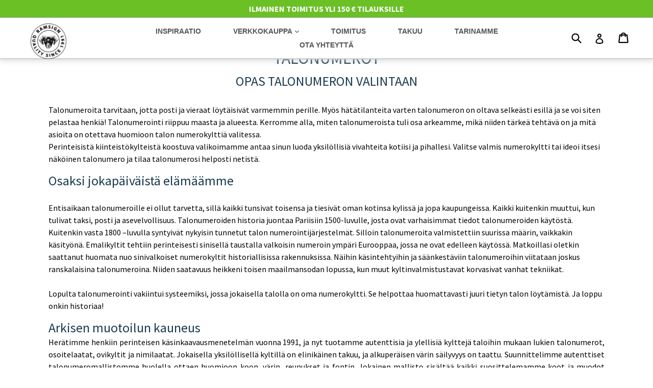

--- FILE ---
content_type: text/html; charset=utf-8
request_url: https://ramsign.fi/pages/talonumerot
body_size: 17380
content:
<!doctype html>
<!--[if IE 9]> <html class="ie9 no-js" lang="fi"> <![endif]-->
<!--[if (gt IE 9)|!(IE)]><!--> <html class="no-js" lang="fi"> <!--<![endif]-->
<head>
<!-- Global site tag (gtag.js) - Google Analytics -->
<script async src="https://www.googletagmanager.com/gtag/js?id=G-4H27ZQ2DV3"></script>
<script>
  window.dataLayer = window.dataLayer || [];
  function gtag(){dataLayer.push(arguments);}
  gtag('js', new Date());

  gtag('config', 'G-4H27ZQ2DV3');
</script> 
  
    
<meta name="ahrefs-site-verification" content="5ff675861e27d9cf94f534cd8ff7be29113a6feacf28830e69be1b7a97736bd4">
  
<link rel="alternate" hreflang="en-US" href="https://ramsign.com/pages/talonumerot" />
<link rel="alternate" hreflang="en-GB" href="https://ramsign.co.uk/pages/talonumerot" />
<link rel="alternate" hreflang="da" href="https://ramsign.dk/pages/talonumerot" />
<link rel="alternate" hreflang="de" href="https://ramsign.de/pages/talonumerot" />
<link rel="alternate" hreflang="nb" href="https://ramsign.no/pages/talonumerot" />
<link rel="alternate" hreflang="sv" href="https://ramsign.se/pages/talonumerot" />
<link rel="alternate" hreflang="nl" href="https://ramsign.nl/pages/talonumerot" />
<link rel="alternate" hreflang="fi" href="https://ramsign.fi/pages/talonumerot" />
<link rel="alternate" hreflang="es" href="https://ramsign.es/pages/talonumerot" />
<link rel="alternate" hreflang="fr" href="https://ramsign.fr/pages/talonumerot" />
  
<meta name="google-site-verification" content="-eKXCkyWBLAJpUQy0EifC65ZpeDUQUB9qL5T-tzsjCI" />
  
  <meta http-equiv="X-UA-Compatible" content="IE=edge,chrome=1">
  <meta name="viewport" content="width=device-width,initial-scale=1">
  <meta name="theme-color" content="#203c70">
 
 
  
    <link rel="shortcut icon" href="//ramsign.fi/cdn/shop/files/Favicon_32x32.png?v=1614305413" type="image/png">
  

  
  <title>
    Talonumerot netistä | Ramsign
    
    
    
      &ndash; RAMSIGN.FI
    
  </title>

  
    <meta name="description" content="Yksilölliset talonumerot valmiina tai räätälöitynä tarpeisiisi netistä. Tutustu laajaan mallistoon ja valitse omasi!">
  

  <!-- /snippets/social-meta-tags.liquid -->
<meta property="og:site_name" content="RAMSIGN.FI">
<meta property="og:url" content="https://ramsign.fi/pages/talonumerot">
<meta property="og:title" content="Talonumerot netistä | Ramsign">
<meta property="og:type" content="website">
<meta property="og:description" content="Yksilölliset talonumerot valmiina tai räätälöitynä tarpeisiisi netistä. Tutustu laajaan mallistoon ja valitse omasi!">


<meta name="twitter:site" content="@">
<meta name="twitter:card" content="summary_large_image">
<meta name="twitter:title" content="Talonumerot netistä | Ramsign">
<meta name="twitter:description" content="Yksilölliset talonumerot valmiina tai räätälöitynä tarpeisiisi netistä. Tutustu laajaan mallistoon ja valitse omasi!">


  

  <link href="//ramsign.fi/cdn/shop/t/7/assets/theme.scss.css?v=180153510078988281971668379935" rel="stylesheet" type="text/css" media="all" />
  
  

  <link href="//fonts.googleapis.com/css?family=Source+Sans+Pro:400,700" rel="stylesheet" type="text/css" media="all" />


  

    <link href="//fonts.googleapis.com/css?family=Source+Sans+Pro:400" rel="stylesheet" type="text/css" media="all" />
  


  
  <script>
    var theme = {
      strings: {
        addToCart: "Lisää ostoskoriin",
        soldOut: "Loppuunmyyty \/ Ei varastossa",
        unavailable: "Ei saatavilla",
        showMore: "Näytä lisää",
        showLess: "Näytä vähemmän"
      },
      moneyFormat: "{{amount_with_comma_separator}}€"
    }

    document.documentElement.className = document.documentElement.className.replace('no-js', 'js');
  </script>

  <!--[if (lte IE 9) ]><script src="//ramsign.fi/cdn/shop/t/7/assets/match-media.min.js?v=22265819453975888031579081400" type="text/javascript"></script><![endif]-->

  

  <!--[if (gt IE 9)|!(IE)]><!--><script src="//ramsign.fi/cdn/shop/t/7/assets/vendor.js?v=136118274122071307521579081410"333333
  <!--[if lte IE 9]><script src="//ramsign.fi/cdn/shop/t/7/assets/vendor.js?v=136118274122071307521579081410"></script><![endif]-->

  <!--[if (gt IE 9)|!(IE)]><!--><script src="//ramsign.fi/cdn/shop/t/7/assets/theme.js?v=12738333490837905841679654648" defer="defer"></script><!--<![endif]-->
  <!--[if lte IE 9]><script src="//ramsign.fi/cdn/shop/t/7/assets/theme.js?v=12738333490837905841679654648"></script><![endif]-->

  <script>window.performance && window.performance.mark && window.performance.mark('shopify.content_for_header.start');</script><meta id="shopify-digital-wallet" name="shopify-digital-wallet" content="/18733037/digital_wallets/dialog">
<meta name="shopify-checkout-api-token" content="3699b3b08d471c8f29f3eab79eec3edd">
<meta id="in-context-paypal-metadata" data-shop-id="18733037" data-venmo-supported="false" data-environment="production" data-locale="en_US" data-paypal-v4="true" data-currency="EUR">
<script async="async" src="/checkouts/internal/preloads.js?locale=fi-FI"></script>
<script id="shopify-features" type="application/json">{"accessToken":"3699b3b08d471c8f29f3eab79eec3edd","betas":["rich-media-storefront-analytics"],"domain":"ramsign.fi","predictiveSearch":true,"shopId":18733037,"locale":"fi"}</script>
<script>var Shopify = Shopify || {};
Shopify.shop = "ramsign-fi.myshopify.com";
Shopify.locale = "fi";
Shopify.currency = {"active":"EUR","rate":"1.0"};
Shopify.country = "FI";
Shopify.theme = {"name":"After Xmas 2022 deadlines","id":80620290151,"schema_name":"Debut","schema_version":"1.0.0","theme_store_id":null,"role":"main"};
Shopify.theme.handle = "null";
Shopify.theme.style = {"id":null,"handle":null};
Shopify.cdnHost = "ramsign.fi/cdn";
Shopify.routes = Shopify.routes || {};
Shopify.routes.root = "/";</script>
<script type="module">!function(o){(o.Shopify=o.Shopify||{}).modules=!0}(window);</script>
<script>!function(o){function n(){var o=[];function n(){o.push(Array.prototype.slice.apply(arguments))}return n.q=o,n}var t=o.Shopify=o.Shopify||{};t.loadFeatures=n(),t.autoloadFeatures=n()}(window);</script>
<script id="shop-js-analytics" type="application/json">{"pageType":"page"}</script>
<script defer="defer" async type="module" src="//ramsign.fi/cdn/shopifycloud/shop-js/modules/v2/client.init-shop-cart-sync_B_tZ_GI0.fi.esm.js"></script>
<script defer="defer" async type="module" src="//ramsign.fi/cdn/shopifycloud/shop-js/modules/v2/chunk.common_C1rTb_BF.esm.js"></script>
<script type="module">
  await import("//ramsign.fi/cdn/shopifycloud/shop-js/modules/v2/client.init-shop-cart-sync_B_tZ_GI0.fi.esm.js");
await import("//ramsign.fi/cdn/shopifycloud/shop-js/modules/v2/chunk.common_C1rTb_BF.esm.js");

  window.Shopify.SignInWithShop?.initShopCartSync?.({"fedCMEnabled":true,"windoidEnabled":true});

</script>
<script id="__st">var __st={"a":18733037,"offset":3600,"reqid":"49f0a7a2-573a-4cdc-8968-abd0611384f8-1768739437","pageurl":"ramsign.fi\/pages\/talonumerot","s":"pages-234096137","u":"f94213d68f30","p":"page","rtyp":"page","rid":234096137};</script>
<script>window.ShopifyPaypalV4VisibilityTracking = true;</script>
<script id="captcha-bootstrap">!function(){'use strict';const t='contact',e='account',n='new_comment',o=[[t,t],['blogs',n],['comments',n],[t,'customer']],c=[[e,'customer_login'],[e,'guest_login'],[e,'recover_customer_password'],[e,'create_customer']],r=t=>t.map((([t,e])=>`form[action*='/${t}']:not([data-nocaptcha='true']) input[name='form_type'][value='${e}']`)).join(','),a=t=>()=>t?[...document.querySelectorAll(t)].map((t=>t.form)):[];function s(){const t=[...o],e=r(t);return a(e)}const i='password',u='form_key',d=['recaptcha-v3-token','g-recaptcha-response','h-captcha-response',i],f=()=>{try{return window.sessionStorage}catch{return}},m='__shopify_v',_=t=>t.elements[u];function p(t,e,n=!1){try{const o=window.sessionStorage,c=JSON.parse(o.getItem(e)),{data:r}=function(t){const{data:e,action:n}=t;return t[m]||n?{data:e,action:n}:{data:t,action:n}}(c);for(const[e,n]of Object.entries(r))t.elements[e]&&(t.elements[e].value=n);n&&o.removeItem(e)}catch(o){console.error('form repopulation failed',{error:o})}}const l='form_type',E='cptcha';function T(t){t.dataset[E]=!0}const w=window,h=w.document,L='Shopify',v='ce_forms',y='captcha';let A=!1;((t,e)=>{const n=(g='f06e6c50-85a8-45c8-87d0-21a2b65856fe',I='https://cdn.shopify.com/shopifycloud/storefront-forms-hcaptcha/ce_storefront_forms_captcha_hcaptcha.v1.5.2.iife.js',D={infoText:'hCaptchan suojaama',privacyText:'Tietosuoja',termsText:'Ehdot'},(t,e,n)=>{const o=w[L][v],c=o.bindForm;if(c)return c(t,g,e,D).then(n);var r;o.q.push([[t,g,e,D],n]),r=I,A||(h.body.append(Object.assign(h.createElement('script'),{id:'captcha-provider',async:!0,src:r})),A=!0)});var g,I,D;w[L]=w[L]||{},w[L][v]=w[L][v]||{},w[L][v].q=[],w[L][y]=w[L][y]||{},w[L][y].protect=function(t,e){n(t,void 0,e),T(t)},Object.freeze(w[L][y]),function(t,e,n,w,h,L){const[v,y,A,g]=function(t,e,n){const i=e?o:[],u=t?c:[],d=[...i,...u],f=r(d),m=r(i),_=r(d.filter((([t,e])=>n.includes(e))));return[a(f),a(m),a(_),s()]}(w,h,L),I=t=>{const e=t.target;return e instanceof HTMLFormElement?e:e&&e.form},D=t=>v().includes(t);t.addEventListener('submit',(t=>{const e=I(t);if(!e)return;const n=D(e)&&!e.dataset.hcaptchaBound&&!e.dataset.recaptchaBound,o=_(e),c=g().includes(e)&&(!o||!o.value);(n||c)&&t.preventDefault(),c&&!n&&(function(t){try{if(!f())return;!function(t){const e=f();if(!e)return;const n=_(t);if(!n)return;const o=n.value;o&&e.removeItem(o)}(t);const e=Array.from(Array(32),(()=>Math.random().toString(36)[2])).join('');!function(t,e){_(t)||t.append(Object.assign(document.createElement('input'),{type:'hidden',name:u})),t.elements[u].value=e}(t,e),function(t,e){const n=f();if(!n)return;const o=[...t.querySelectorAll(`input[type='${i}']`)].map((({name:t})=>t)),c=[...d,...o],r={};for(const[a,s]of new FormData(t).entries())c.includes(a)||(r[a]=s);n.setItem(e,JSON.stringify({[m]:1,action:t.action,data:r}))}(t,e)}catch(e){console.error('failed to persist form',e)}}(e),e.submit())}));const S=(t,e)=>{t&&!t.dataset[E]&&(n(t,e.some((e=>e===t))),T(t))};for(const o of['focusin','change'])t.addEventListener(o,(t=>{const e=I(t);D(e)&&S(e,y())}));const B=e.get('form_key'),M=e.get(l),P=B&&M;t.addEventListener('DOMContentLoaded',(()=>{const t=y();if(P)for(const e of t)e.elements[l].value===M&&p(e,B);[...new Set([...A(),...v().filter((t=>'true'===t.dataset.shopifyCaptcha))])].forEach((e=>S(e,t)))}))}(h,new URLSearchParams(w.location.search),n,t,e,['guest_login'])})(!0,!0)}();</script>
<script integrity="sha256-4kQ18oKyAcykRKYeNunJcIwy7WH5gtpwJnB7kiuLZ1E=" data-source-attribution="shopify.loadfeatures" defer="defer" src="//ramsign.fi/cdn/shopifycloud/storefront/assets/storefront/load_feature-a0a9edcb.js" crossorigin="anonymous"></script>
<script data-source-attribution="shopify.dynamic_checkout.dynamic.init">var Shopify=Shopify||{};Shopify.PaymentButton=Shopify.PaymentButton||{isStorefrontPortableWallets:!0,init:function(){window.Shopify.PaymentButton.init=function(){};var t=document.createElement("script");t.src="https://ramsign.fi/cdn/shopifycloud/portable-wallets/latest/portable-wallets.fi.js",t.type="module",document.head.appendChild(t)}};
</script>
<script data-source-attribution="shopify.dynamic_checkout.buyer_consent">
  function portableWalletsHideBuyerConsent(e){var t=document.getElementById("shopify-buyer-consent"),n=document.getElementById("shopify-subscription-policy-button");t&&n&&(t.classList.add("hidden"),t.setAttribute("aria-hidden","true"),n.removeEventListener("click",e))}function portableWalletsShowBuyerConsent(e){var t=document.getElementById("shopify-buyer-consent"),n=document.getElementById("shopify-subscription-policy-button");t&&n&&(t.classList.remove("hidden"),t.removeAttribute("aria-hidden"),n.addEventListener("click",e))}window.Shopify?.PaymentButton&&(window.Shopify.PaymentButton.hideBuyerConsent=portableWalletsHideBuyerConsent,window.Shopify.PaymentButton.showBuyerConsent=portableWalletsShowBuyerConsent);
</script>
<script data-source-attribution="shopify.dynamic_checkout.cart.bootstrap">document.addEventListener("DOMContentLoaded",(function(){function t(){return document.querySelector("shopify-accelerated-checkout-cart, shopify-accelerated-checkout")}if(t())Shopify.PaymentButton.init();else{new MutationObserver((function(e,n){t()&&(Shopify.PaymentButton.init(),n.disconnect())})).observe(document.body,{childList:!0,subtree:!0})}}));
</script>
<link id="shopify-accelerated-checkout-styles" rel="stylesheet" media="screen" href="https://ramsign.fi/cdn/shopifycloud/portable-wallets/latest/accelerated-checkout-backwards-compat.css" crossorigin="anonymous">
<style id="shopify-accelerated-checkout-cart">
        #shopify-buyer-consent {
  margin-top: 1em;
  display: inline-block;
  width: 100%;
}

#shopify-buyer-consent.hidden {
  display: none;
}

#shopify-subscription-policy-button {
  background: none;
  border: none;
  padding: 0;
  text-decoration: underline;
  font-size: inherit;
  cursor: pointer;
}

#shopify-subscription-policy-button::before {
  box-shadow: none;
}

      </style>

<script>window.performance && window.performance.mark && window.performance.mark('shopify.content_for_header.end');</script>
  
   <!--Collection Hero Image-->
  
   
  
 

<link rel="canonical" href="https://ramsign.fi/pages/talonumerot">
<meta property="og:image" content="https://cdn.shopify.com/s/files/1/1873/3037/files/blacklogo500x500.jpg?v=1757192739" />
<meta property="og:image:secure_url" content="https://cdn.shopify.com/s/files/1/1873/3037/files/blacklogo500x500.jpg?v=1757192739" />
<meta property="og:image:width" content="500" />
<meta property="og:image:height" content="498" />
<link href="https://monorail-edge.shopifysvc.com" rel="dns-prefetch">
<script>(function(){if ("sendBeacon" in navigator && "performance" in window) {try {var session_token_from_headers = performance.getEntriesByType('navigation')[0].serverTiming.find(x => x.name == '_s').description;} catch {var session_token_from_headers = undefined;}var session_cookie_matches = document.cookie.match(/_shopify_s=([^;]*)/);var session_token_from_cookie = session_cookie_matches && session_cookie_matches.length === 2 ? session_cookie_matches[1] : "";var session_token = session_token_from_headers || session_token_from_cookie || "";function handle_abandonment_event(e) {var entries = performance.getEntries().filter(function(entry) {return /monorail-edge.shopifysvc.com/.test(entry.name);});if (!window.abandonment_tracked && entries.length === 0) {window.abandonment_tracked = true;var currentMs = Date.now();var navigation_start = performance.timing.navigationStart;var payload = {shop_id: 18733037,url: window.location.href,navigation_start,duration: currentMs - navigation_start,session_token,page_type: "page"};window.navigator.sendBeacon("https://monorail-edge.shopifysvc.com/v1/produce", JSON.stringify({schema_id: "online_store_buyer_site_abandonment/1.1",payload: payload,metadata: {event_created_at_ms: currentMs,event_sent_at_ms: currentMs}}));}}window.addEventListener('pagehide', handle_abandonment_event);}}());</script>
<script id="web-pixels-manager-setup">(function e(e,d,r,n,o){if(void 0===o&&(o={}),!Boolean(null===(a=null===(i=window.Shopify)||void 0===i?void 0:i.analytics)||void 0===a?void 0:a.replayQueue)){var i,a;window.Shopify=window.Shopify||{};var t=window.Shopify;t.analytics=t.analytics||{};var s=t.analytics;s.replayQueue=[],s.publish=function(e,d,r){return s.replayQueue.push([e,d,r]),!0};try{self.performance.mark("wpm:start")}catch(e){}var l=function(){var e={modern:/Edge?\/(1{2}[4-9]|1[2-9]\d|[2-9]\d{2}|\d{4,})\.\d+(\.\d+|)|Firefox\/(1{2}[4-9]|1[2-9]\d|[2-9]\d{2}|\d{4,})\.\d+(\.\d+|)|Chrom(ium|e)\/(9{2}|\d{3,})\.\d+(\.\d+|)|(Maci|X1{2}).+ Version\/(15\.\d+|(1[6-9]|[2-9]\d|\d{3,})\.\d+)([,.]\d+|)( \(\w+\)|)( Mobile\/\w+|) Safari\/|Chrome.+OPR\/(9{2}|\d{3,})\.\d+\.\d+|(CPU[ +]OS|iPhone[ +]OS|CPU[ +]iPhone|CPU IPhone OS|CPU iPad OS)[ +]+(15[._]\d+|(1[6-9]|[2-9]\d|\d{3,})[._]\d+)([._]\d+|)|Android:?[ /-](13[3-9]|1[4-9]\d|[2-9]\d{2}|\d{4,})(\.\d+|)(\.\d+|)|Android.+Firefox\/(13[5-9]|1[4-9]\d|[2-9]\d{2}|\d{4,})\.\d+(\.\d+|)|Android.+Chrom(ium|e)\/(13[3-9]|1[4-9]\d|[2-9]\d{2}|\d{4,})\.\d+(\.\d+|)|SamsungBrowser\/([2-9]\d|\d{3,})\.\d+/,legacy:/Edge?\/(1[6-9]|[2-9]\d|\d{3,})\.\d+(\.\d+|)|Firefox\/(5[4-9]|[6-9]\d|\d{3,})\.\d+(\.\d+|)|Chrom(ium|e)\/(5[1-9]|[6-9]\d|\d{3,})\.\d+(\.\d+|)([\d.]+$|.*Safari\/(?![\d.]+ Edge\/[\d.]+$))|(Maci|X1{2}).+ Version\/(10\.\d+|(1[1-9]|[2-9]\d|\d{3,})\.\d+)([,.]\d+|)( \(\w+\)|)( Mobile\/\w+|) Safari\/|Chrome.+OPR\/(3[89]|[4-9]\d|\d{3,})\.\d+\.\d+|(CPU[ +]OS|iPhone[ +]OS|CPU[ +]iPhone|CPU IPhone OS|CPU iPad OS)[ +]+(10[._]\d+|(1[1-9]|[2-9]\d|\d{3,})[._]\d+)([._]\d+|)|Android:?[ /-](13[3-9]|1[4-9]\d|[2-9]\d{2}|\d{4,})(\.\d+|)(\.\d+|)|Mobile Safari.+OPR\/([89]\d|\d{3,})\.\d+\.\d+|Android.+Firefox\/(13[5-9]|1[4-9]\d|[2-9]\d{2}|\d{4,})\.\d+(\.\d+|)|Android.+Chrom(ium|e)\/(13[3-9]|1[4-9]\d|[2-9]\d{2}|\d{4,})\.\d+(\.\d+|)|Android.+(UC? ?Browser|UCWEB|U3)[ /]?(15\.([5-9]|\d{2,})|(1[6-9]|[2-9]\d|\d{3,})\.\d+)\.\d+|SamsungBrowser\/(5\.\d+|([6-9]|\d{2,})\.\d+)|Android.+MQ{2}Browser\/(14(\.(9|\d{2,})|)|(1[5-9]|[2-9]\d|\d{3,})(\.\d+|))(\.\d+|)|K[Aa][Ii]OS\/(3\.\d+|([4-9]|\d{2,})\.\d+)(\.\d+|)/},d=e.modern,r=e.legacy,n=navigator.userAgent;return n.match(d)?"modern":n.match(r)?"legacy":"unknown"}(),u="modern"===l?"modern":"legacy",c=(null!=n?n:{modern:"",legacy:""})[u],f=function(e){return[e.baseUrl,"/wpm","/b",e.hashVersion,"modern"===e.buildTarget?"m":"l",".js"].join("")}({baseUrl:d,hashVersion:r,buildTarget:u}),m=function(e){var d=e.version,r=e.bundleTarget,n=e.surface,o=e.pageUrl,i=e.monorailEndpoint;return{emit:function(e){var a=e.status,t=e.errorMsg,s=(new Date).getTime(),l=JSON.stringify({metadata:{event_sent_at_ms:s},events:[{schema_id:"web_pixels_manager_load/3.1",payload:{version:d,bundle_target:r,page_url:o,status:a,surface:n,error_msg:t},metadata:{event_created_at_ms:s}}]});if(!i)return console&&console.warn&&console.warn("[Web Pixels Manager] No Monorail endpoint provided, skipping logging."),!1;try{return self.navigator.sendBeacon.bind(self.navigator)(i,l)}catch(e){}var u=new XMLHttpRequest;try{return u.open("POST",i,!0),u.setRequestHeader("Content-Type","text/plain"),u.send(l),!0}catch(e){return console&&console.warn&&console.warn("[Web Pixels Manager] Got an unhandled error while logging to Monorail."),!1}}}}({version:r,bundleTarget:l,surface:e.surface,pageUrl:self.location.href,monorailEndpoint:e.monorailEndpoint});try{o.browserTarget=l,function(e){var d=e.src,r=e.async,n=void 0===r||r,o=e.onload,i=e.onerror,a=e.sri,t=e.scriptDataAttributes,s=void 0===t?{}:t,l=document.createElement("script"),u=document.querySelector("head"),c=document.querySelector("body");if(l.async=n,l.src=d,a&&(l.integrity=a,l.crossOrigin="anonymous"),s)for(var f in s)if(Object.prototype.hasOwnProperty.call(s,f))try{l.dataset[f]=s[f]}catch(e){}if(o&&l.addEventListener("load",o),i&&l.addEventListener("error",i),u)u.appendChild(l);else{if(!c)throw new Error("Did not find a head or body element to append the script");c.appendChild(l)}}({src:f,async:!0,onload:function(){if(!function(){var e,d;return Boolean(null===(d=null===(e=window.Shopify)||void 0===e?void 0:e.analytics)||void 0===d?void 0:d.initialized)}()){var d=window.webPixelsManager.init(e)||void 0;if(d){var r=window.Shopify.analytics;r.replayQueue.forEach((function(e){var r=e[0],n=e[1],o=e[2];d.publishCustomEvent(r,n,o)})),r.replayQueue=[],r.publish=d.publishCustomEvent,r.visitor=d.visitor,r.initialized=!0}}},onerror:function(){return m.emit({status:"failed",errorMsg:"".concat(f," has failed to load")})},sri:function(e){var d=/^sha384-[A-Za-z0-9+/=]+$/;return"string"==typeof e&&d.test(e)}(c)?c:"",scriptDataAttributes:o}),m.emit({status:"loading"})}catch(e){m.emit({status:"failed",errorMsg:(null==e?void 0:e.message)||"Unknown error"})}}})({shopId: 18733037,storefrontBaseUrl: "https://ramsign.fi",extensionsBaseUrl: "https://extensions.shopifycdn.com/cdn/shopifycloud/web-pixels-manager",monorailEndpoint: "https://monorail-edge.shopifysvc.com/unstable/produce_batch",surface: "storefront-renderer",enabledBetaFlags: ["2dca8a86"],webPixelsConfigList: [{"id":"49348711","eventPayloadVersion":"v1","runtimeContext":"LAX","scriptVersion":"1","type":"CUSTOM","privacyPurposes":["MARKETING"],"name":"Meta pixel (migrated)"},{"id":"shopify-app-pixel","configuration":"{}","eventPayloadVersion":"v1","runtimeContext":"STRICT","scriptVersion":"0450","apiClientId":"shopify-pixel","type":"APP","privacyPurposes":["ANALYTICS","MARKETING"]},{"id":"shopify-custom-pixel","eventPayloadVersion":"v1","runtimeContext":"LAX","scriptVersion":"0450","apiClientId":"shopify-pixel","type":"CUSTOM","privacyPurposes":["ANALYTICS","MARKETING"]}],isMerchantRequest: false,initData: {"shop":{"name":"RAMSIGN.FI","paymentSettings":{"currencyCode":"EUR"},"myshopifyDomain":"ramsign-fi.myshopify.com","countryCode":"GI","storefrontUrl":"https:\/\/ramsign.fi"},"customer":null,"cart":null,"checkout":null,"productVariants":[],"purchasingCompany":null},},"https://ramsign.fi/cdn","fcfee988w5aeb613cpc8e4bc33m6693e112",{"modern":"","legacy":""},{"shopId":"18733037","storefrontBaseUrl":"https:\/\/ramsign.fi","extensionBaseUrl":"https:\/\/extensions.shopifycdn.com\/cdn\/shopifycloud\/web-pixels-manager","surface":"storefront-renderer","enabledBetaFlags":"[\"2dca8a86\"]","isMerchantRequest":"false","hashVersion":"fcfee988w5aeb613cpc8e4bc33m6693e112","publish":"custom","events":"[[\"page_viewed\",{}]]"});</script><script>
  window.ShopifyAnalytics = window.ShopifyAnalytics || {};
  window.ShopifyAnalytics.meta = window.ShopifyAnalytics.meta || {};
  window.ShopifyAnalytics.meta.currency = 'EUR';
  var meta = {"page":{"pageType":"page","resourceType":"page","resourceId":234096137,"requestId":"49f0a7a2-573a-4cdc-8968-abd0611384f8-1768739437"}};
  for (var attr in meta) {
    window.ShopifyAnalytics.meta[attr] = meta[attr];
  }
</script>
<script class="analytics">
  (function () {
    var customDocumentWrite = function(content) {
      var jquery = null;

      if (window.jQuery) {
        jquery = window.jQuery;
      } else if (window.Checkout && window.Checkout.$) {
        jquery = window.Checkout.$;
      }

      if (jquery) {
        jquery('body').append(content);
      }
    };

    var hasLoggedConversion = function(token) {
      if (token) {
        return document.cookie.indexOf('loggedConversion=' + token) !== -1;
      }
      return false;
    }

    var setCookieIfConversion = function(token) {
      if (token) {
        var twoMonthsFromNow = new Date(Date.now());
        twoMonthsFromNow.setMonth(twoMonthsFromNow.getMonth() + 2);

        document.cookie = 'loggedConversion=' + token + '; expires=' + twoMonthsFromNow;
      }
    }

    var trekkie = window.ShopifyAnalytics.lib = window.trekkie = window.trekkie || [];
    if (trekkie.integrations) {
      return;
    }
    trekkie.methods = [
      'identify',
      'page',
      'ready',
      'track',
      'trackForm',
      'trackLink'
    ];
    trekkie.factory = function(method) {
      return function() {
        var args = Array.prototype.slice.call(arguments);
        args.unshift(method);
        trekkie.push(args);
        return trekkie;
      };
    };
    for (var i = 0; i < trekkie.methods.length; i++) {
      var key = trekkie.methods[i];
      trekkie[key] = trekkie.factory(key);
    }
    trekkie.load = function(config) {
      trekkie.config = config || {};
      trekkie.config.initialDocumentCookie = document.cookie;
      var first = document.getElementsByTagName('script')[0];
      var script = document.createElement('script');
      script.type = 'text/javascript';
      script.onerror = function(e) {
        var scriptFallback = document.createElement('script');
        scriptFallback.type = 'text/javascript';
        scriptFallback.onerror = function(error) {
                var Monorail = {
      produce: function produce(monorailDomain, schemaId, payload) {
        var currentMs = new Date().getTime();
        var event = {
          schema_id: schemaId,
          payload: payload,
          metadata: {
            event_created_at_ms: currentMs,
            event_sent_at_ms: currentMs
          }
        };
        return Monorail.sendRequest("https://" + monorailDomain + "/v1/produce", JSON.stringify(event));
      },
      sendRequest: function sendRequest(endpointUrl, payload) {
        // Try the sendBeacon API
        if (window && window.navigator && typeof window.navigator.sendBeacon === 'function' && typeof window.Blob === 'function' && !Monorail.isIos12()) {
          var blobData = new window.Blob([payload], {
            type: 'text/plain'
          });

          if (window.navigator.sendBeacon(endpointUrl, blobData)) {
            return true;
          } // sendBeacon was not successful

        } // XHR beacon

        var xhr = new XMLHttpRequest();

        try {
          xhr.open('POST', endpointUrl);
          xhr.setRequestHeader('Content-Type', 'text/plain');
          xhr.send(payload);
        } catch (e) {
          console.log(e);
        }

        return false;
      },
      isIos12: function isIos12() {
        return window.navigator.userAgent.lastIndexOf('iPhone; CPU iPhone OS 12_') !== -1 || window.navigator.userAgent.lastIndexOf('iPad; CPU OS 12_') !== -1;
      }
    };
    Monorail.produce('monorail-edge.shopifysvc.com',
      'trekkie_storefront_load_errors/1.1',
      {shop_id: 18733037,
      theme_id: 80620290151,
      app_name: "storefront",
      context_url: window.location.href,
      source_url: "//ramsign.fi/cdn/s/trekkie.storefront.cd680fe47e6c39ca5d5df5f0a32d569bc48c0f27.min.js"});

        };
        scriptFallback.async = true;
        scriptFallback.src = '//ramsign.fi/cdn/s/trekkie.storefront.cd680fe47e6c39ca5d5df5f0a32d569bc48c0f27.min.js';
        first.parentNode.insertBefore(scriptFallback, first);
      };
      script.async = true;
      script.src = '//ramsign.fi/cdn/s/trekkie.storefront.cd680fe47e6c39ca5d5df5f0a32d569bc48c0f27.min.js';
      first.parentNode.insertBefore(script, first);
    };
    trekkie.load(
      {"Trekkie":{"appName":"storefront","development":false,"defaultAttributes":{"shopId":18733037,"isMerchantRequest":null,"themeId":80620290151,"themeCityHash":"8334246002131918734","contentLanguage":"fi","currency":"EUR","eventMetadataId":"ca25ceab-e966-4742-a76e-d2e8bc904db6"},"isServerSideCookieWritingEnabled":true,"monorailRegion":"shop_domain","enabledBetaFlags":["65f19447"]},"Session Attribution":{},"S2S":{"facebookCapiEnabled":false,"source":"trekkie-storefront-renderer","apiClientId":580111}}
    );

    var loaded = false;
    trekkie.ready(function() {
      if (loaded) return;
      loaded = true;

      window.ShopifyAnalytics.lib = window.trekkie;

      var originalDocumentWrite = document.write;
      document.write = customDocumentWrite;
      try { window.ShopifyAnalytics.merchantGoogleAnalytics.call(this); } catch(error) {};
      document.write = originalDocumentWrite;

      window.ShopifyAnalytics.lib.page(null,{"pageType":"page","resourceType":"page","resourceId":234096137,"requestId":"49f0a7a2-573a-4cdc-8968-abd0611384f8-1768739437","shopifyEmitted":true});

      var match = window.location.pathname.match(/checkouts\/(.+)\/(thank_you|post_purchase)/)
      var token = match? match[1]: undefined;
      if (!hasLoggedConversion(token)) {
        setCookieIfConversion(token);
        
      }
    });


        var eventsListenerScript = document.createElement('script');
        eventsListenerScript.async = true;
        eventsListenerScript.src = "//ramsign.fi/cdn/shopifycloud/storefront/assets/shop_events_listener-3da45d37.js";
        document.getElementsByTagName('head')[0].appendChild(eventsListenerScript);

})();</script>
  <script>
  if (!window.ga || (window.ga && typeof window.ga !== 'function')) {
    window.ga = function ga() {
      (window.ga.q = window.ga.q || []).push(arguments);
      if (window.Shopify && window.Shopify.analytics && typeof window.Shopify.analytics.publish === 'function') {
        window.Shopify.analytics.publish("ga_stub_called", {}, {sendTo: "google_osp_migration"});
      }
      console.error("Shopify's Google Analytics stub called with:", Array.from(arguments), "\nSee https://help.shopify.com/manual/promoting-marketing/pixels/pixel-migration#google for more information.");
    };
    if (window.Shopify && window.Shopify.analytics && typeof window.Shopify.analytics.publish === 'function') {
      window.Shopify.analytics.publish("ga_stub_initialized", {}, {sendTo: "google_osp_migration"});
    }
  }
</script>
<script
  defer
  src="https://ramsign.fi/cdn/shopifycloud/perf-kit/shopify-perf-kit-3.0.4.min.js"
  data-application="storefront-renderer"
  data-shop-id="18733037"
  data-render-region="gcp-us-central1"
  data-page-type="page"
  data-theme-instance-id="80620290151"
  data-theme-name="Debut"
  data-theme-version="1.0.0"
  data-monorail-region="shop_domain"
  data-resource-timing-sampling-rate="10"
  data-shs="true"
  data-shs-beacon="true"
  data-shs-export-with-fetch="true"
  data-shs-logs-sample-rate="1"
  data-shs-beacon-endpoint="https://ramsign.fi/api/collect"
></script>
</head>

<body class="template-page">

  <a class="in-page-link visually-hidden skip-link" href="#MainContent">Mene suoraan sisältöön</a>

  <div id="SearchDrawer" class="search-bar drawer drawer--top">
    <div class="search-bar__table">
      <div class="search-bar__table-cell search-bar__form-wrapper">
        <form class="search search-bar__form" action="/search" method="get" role="search">
          <button class="search-bar__submit search__submit btn--link" type="submit">
            <svg aria-hidden="true" focusable="false" role="presentation" class="icon icon-search" viewBox="0 0 37 40"><path d="M35.6 36l-9.8-9.8c4.1-5.4 3.6-13.2-1.3-18.1-5.4-5.4-14.2-5.4-19.7 0-5.4 5.4-5.4 14.2 0 19.7 2.6 2.6 6.1 4.1 9.8 4.1 3 0 5.9-1 8.3-2.8l9.8 9.8c.4.4.9.6 1.4.6s1-.2 1.4-.6c.9-.9.9-2.1.1-2.9zm-20.9-8.2c-2.6 0-5.1-1-7-2.9-3.9-3.9-3.9-10.1 0-14C9.6 9 12.2 8 14.7 8s5.1 1 7 2.9c3.9 3.9 3.9 10.1 0 14-1.9 1.9-4.4 2.9-7 2.9z"/></svg>
            <span class="icon__fallback-text">Hae</span>
          </button>
          <input class="search__input search-bar__input" type="search" name="q" value="" placeholder="Etsi" aria-label="Etsi">
        </form>
      </div>
      <div class="search-bar__table-cell text-right">
        <button type="button" class="btn--link search-bar__close js-drawer-close">
          <svg aria-hidden="true" focusable="false" role="presentation" class="icon icon-close" viewBox="0 0 37 40"><path d="M21.3 23l11-11c.8-.8.8-2 0-2.8-.8-.8-2-.8-2.8 0l-11 11-11-11c-.8-.8-2-.8-2.8 0-.8.8-.8 2 0 2.8l11 11-11 11c-.8.8-.8 2 0 2.8.4.4.9.6 1.4.6s1-.2 1.4-.6l11-11 11 11c.4.4.9.6 1.4.6s1-.2 1.4-.6c.8-.8.8-2 0-2.8l-11-11z"/></svg>
          <span class="icon__fallback-text">Sulje Etsi</span>
        </button>
      </div>
    </div>
  </div>

  <div id="shopify-section-header" class="shopify-section">
  <style>
    .notification-bar {
      background-color: #6bc026;
    }

    .notification-bar__message {
      color: #ffffff;
    }
  </style>


<div data-section-id="header" data-section-type="header-section">
  <nav class="mobile-nav-wrapper medium-up--hide" role="navigation">
    <ul id="MobileNav" class="mobile-nav">
      
<li class="mobile-nav__item border-bottom">
          
            <a href="/pages/inspiration" class="mobile-nav__link">
              Inspiraatio
            </a>
          
        </li>
      
<li class="mobile-nav__item border-bottom">
          
            <button type="button" class="btn--link js-toggle-submenu mobile-nav__link" data-target="verkkokauppa" data-level="1">
              Verkkokauppa
              <div class="mobile-nav__icon">
                <svg aria-hidden="true" focusable="false" role="presentation" class="icon icon-chevron-right" viewBox="0 0 284.49 498.98"><defs><style>.cls-1{fill:#231f20}</style></defs><path class="cls-1" d="M223.18 628.49a35 35 0 0 1-24.75-59.75L388.17 379 198.43 189.26a35 35 0 0 1 49.5-49.5l214.49 214.49a35 35 0 0 1 0 49.5L247.93 618.24a34.89 34.89 0 0 1-24.75 10.25z" transform="translate(-188.18 -129.51)"/></svg>
                <span class="icon__fallback-text">Näytä lisää</span>
              </div>
            </button>
            <ul class="mobile-nav__dropdown" data-parent="verkkokauppa" data-level="2">
              <li class="mobile-nav__item border-bottom">
                <div class="mobile-nav__table">
                  <div class="mobile-nav__table-cell mobile-nav__return">
                    <button class="btn--link js-toggle-submenu mobile-nav__return-btn" type="button">
                      <svg aria-hidden="true" focusable="false" role="presentation" class="icon icon-chevron-left" viewBox="0 0 284.49 498.98"><defs><style>.cls-1{fill:#231f20}</style></defs><path class="cls-1" d="M437.67 129.51a35 35 0 0 1 24.75 59.75L272.67 379l189.75 189.74a35 35 0 1 1-49.5 49.5L198.43 403.75a35 35 0 0 1 0-49.5l214.49-214.49a34.89 34.89 0 0 1 24.75-10.25z" transform="translate(-188.18 -129.51)"/></svg>
                      <span class="icon__fallback-text">Näytä vähemmän</span>
                    </button>
                  </div>
                  <a href="#" class="mobile-nav__sublist-link mobile-nav__sublist-header">
                    Verkkokauppa
                  </a>
                </div>
              </li>

              
                <li class="mobile-nav__item border-bottom">
                  <a href="/collections/varastossa" class="mobile-nav__sublist-link">
                    Heti Varastossa
                  </a>
                </li>
              
                <li class="mobile-nav__item border-bottom">
                  <a href="/collections/kaikki-talonumerot" class="mobile-nav__sublist-link">
                    Talonumerot
                  </a>
                </li>
              
                <li class="mobile-nav__item border-bottom">
                  <a href="/collections/kaikki-nimikyltit" class="mobile-nav__sublist-link">
                    Nimikyltit
                  </a>
                </li>
              
                <li class="mobile-nav__item border-bottom">
                  <a href="/collections/kaikki-osoitekilvet" class="mobile-nav__sublist-link">
                    Osoitekyltit
                  </a>
                </li>
              
                <li class="mobile-nav__item border-bottom">
                  <a href="/collections/pystysuuntaiset-kyltit" class="mobile-nav__sublist-link">
                    Pystysuuntaiset Kyltit
                  </a>
                </li>
              
                <li class="mobile-nav__item border-bottom">
                  <a href="/products/gift-card" class="mobile-nav__sublist-link">
                    LAHJAKORTTI
                  </a>
                </li>
              
                <li class="mobile-nav__item">
                  <a href="/pages/erikoistilauksesta" class="mobile-nav__sublist-link">
                    Suunnittele oma kyltti
                  </a>
                </li>
              

            </ul>
          
        </li>
      
<li class="mobile-nav__item border-bottom">
          
            <a href="/pages/toimitus" class="mobile-nav__link">
              Toimitus
            </a>
          
        </li>
      
<li class="mobile-nav__item border-bottom">
          
            <a href="/pages/takuu" class="mobile-nav__link">
              Takuu
            </a>
          
        </li>
      
<li class="mobile-nav__item border-bottom">
          
            <a href="/pages/tarinamme" class="mobile-nav__link">
              Tarinamme
            </a>
          
        </li>
      
<li class="mobile-nav__item">
          
            <a href="/pages/ota-yhteytta" class="mobile-nav__link">
              Ota yhteyttä
            </a>
          
        </li>
      
    </ul>
  </nav>

  
    <div class="notification-bar">
      
        
          <span class="notification-bar__message">ILMAINEN TOIMITUS YLI 150 € TILAUKSILLE</span>
        
      
    </div>
  

  <header class="site-header border-bottom logo--left" role="banner">
    <div class="grid grid--no-gutters grid--table">
      

      

      <div class="grid__item small--one-half medium-up--one-quarter logo-align--left">
        
        
          <div class="h2 site-header__logo" itemscope itemtype="http://schema.org/Organization">
        
          
            <a href="/" itemprop="url" class="site-header__logo-image">
              
              <img src="//ramsign.fi/cdn/shop/files/Logo100x100_75x.png?v=1614305413"
                   srcset="//ramsign.fi/cdn/shop/files/Logo100x100_75x.png?v=1614305413 1x, //ramsign.fi/cdn/shop/files/Logo100x100_75x@2x.png?v=1614305413 2x"
                   alt="RAMSIGN.FI"
                   itemprop="logo">
            </a>
          
        
          </div>
        
      </div>

      
        <nav class="grid__item medium-up--one-half small--hide" id="AccessibleNav" role="navigation">
          <ul class="site-nav list--inline " id="SiteNav">
  

      <li >
        <a href="/pages/inspiration" class="site-nav__link site-nav__link--main">Inspiraatio</a>
      </li>
    
  

      <li class="site-nav--has-dropdown">
        <a href="#" class="site-nav__link site-nav__link--main" aria-has-popup="true" aria-expanded="false" aria-controls="SiteNavLabel-verkkokauppa">
          Verkkokauppa
          <svg aria-hidden="true" focusable="false" role="presentation" class="icon icon--wide icon-chevron-down" viewBox="0 0 498.98 284.49"><defs><style>.cls-1{fill:#231f20}</style></defs><path class="cls-1" d="M80.93 271.76A35 35 0 0 1 140.68 247l189.74 189.75L520.16 247a35 35 0 1 1 49.5 49.5L355.17 511a35 35 0 0 1-49.5 0L91.18 296.5a34.89 34.89 0 0 1-10.25-24.74z" transform="translate(-80.93 -236.76)"/></svg>
          <span class="visually-hidden">Näytä lisää</span>
        </a>

        <div class="site-nav__dropdown" id="SiteNavLabel-verkkokauppa">
          <ul>
            
              <li >
                <a href="/collections/varastossa" class="site-nav__link site-nav__child-link">Heti Varastossa</a>
              </li>
            
              <li >
                <a href="/collections/kaikki-talonumerot" class="site-nav__link site-nav__child-link">Talonumerot</a>
              </li>
            
              <li >
                <a href="/collections/kaikki-nimikyltit" class="site-nav__link site-nav__child-link">Nimikyltit</a>
              </li>
            
              <li >
                <a href="/collections/kaikki-osoitekilvet" class="site-nav__link site-nav__child-link">Osoitekyltit</a>
              </li>
            
              <li >
                <a href="/collections/pystysuuntaiset-kyltit" class="site-nav__link site-nav__child-link">Pystysuuntaiset Kyltit</a>
              </li>
            
              <li >
                <a href="/products/gift-card" class="site-nav__link site-nav__child-link">LAHJAKORTTI</a>
              </li>
            
              <li >
                <a href="/pages/erikoistilauksesta" class="site-nav__link site-nav__child-link site-nav__link--last">Suunnittele oma kyltti</a>
              </li>
            
          </ul>
        </div>
      </li>
    
  

      <li >
        <a href="/pages/toimitus" class="site-nav__link site-nav__link--main">Toimitus</a>
      </li>
    
  

      <li >
        <a href="/pages/takuu" class="site-nav__link site-nav__link--main">Takuu</a>
      </li>
    
  

      <li >
        <a href="/pages/tarinamme" class="site-nav__link site-nav__link--main">Tarinamme</a>
      </li>
    
  

      <li >
        <a href="/pages/ota-yhteytta" class="site-nav__link site-nav__link--main">Ota yhteyttä</a>
      </li>
    
  
</ul>
 
        </nav>
      

      <div class="grid__item small--one-half medium-up--one-quarter text-right site-header__icons site-header__icons--plus">
        <div class="site-header__icons-wrapper">
          
            <div class="site-header__search small--hide">
              <form action="/search" method="get" class="search-header search" role="search">
  <input class="search-header__input search__input"
    type="search"
    name="q"
    placeholder="Etsi"
    aria-label="Etsi">
  <button class="search-header__submit search__submit btn--link" type="submit">
    <svg aria-hidden="true" focusable="false" role="presentation" class="icon icon-search" viewBox="0 0 37 40"><path d="M35.6 36l-9.8-9.8c4.1-5.4 3.6-13.2-1.3-18.1-5.4-5.4-14.2-5.4-19.7 0-5.4 5.4-5.4 14.2 0 19.7 2.6 2.6 6.1 4.1 9.8 4.1 3 0 5.9-1 8.3-2.8l9.8 9.8c.4.4.9.6 1.4.6s1-.2 1.4-.6c.9-.9.9-2.1.1-2.9zm-20.9-8.2c-2.6 0-5.1-1-7-2.9-3.9-3.9-3.9-10.1 0-14C9.6 9 12.2 8 14.7 8s5.1 1 7 2.9c3.9 3.9 3.9 10.1 0 14-1.9 1.9-4.4 2.9-7 2.9z"/></svg>
    <span class="icon__fallback-text">Hae</span>
  </button>
</form>

            </div>
          

          <button type="button" class="btn--link site-header__search-toggle js-drawer-open-top medium-up--hide">
            <svg aria-hidden="true" focusable="false" role="presentation" class="icon icon-search" viewBox="0 0 37 40"><path d="M35.6 36l-9.8-9.8c4.1-5.4 3.6-13.2-1.3-18.1-5.4-5.4-14.2-5.4-19.7 0-5.4 5.4-5.4 14.2 0 19.7 2.6 2.6 6.1 4.1 9.8 4.1 3 0 5.9-1 8.3-2.8l9.8 9.8c.4.4.9.6 1.4.6s1-.2 1.4-.6c.9-.9.9-2.1.1-2.9zm-20.9-8.2c-2.6 0-5.1-1-7-2.9-3.9-3.9-3.9-10.1 0-14C9.6 9 12.2 8 14.7 8s5.1 1 7 2.9c3.9 3.9 3.9 10.1 0 14-1.9 1.9-4.4 2.9-7 2.9z"/></svg>
            <span class="icon__fallback-text">Etsi</span>
          </button>

          
            
              <a href="/account/login" class="site-header__account">
                <svg aria-hidden="true" focusable="false" role="presentation" class="icon icon-login" viewBox="0 0 28.33 37.68"><path d="M14.17 14.9a7.45 7.45 0 1 0-7.5-7.45 7.46 7.46 0 0 0 7.5 7.45zm0-10.91a3.45 3.45 0 1 1-3.5 3.46A3.46 3.46 0 0 1 14.17 4zM14.17 16.47A14.18 14.18 0 0 0 0 30.68c0 1.41.66 4 5.11 5.66a27.17 27.17 0 0 0 9.06 1.34c6.54 0 14.17-1.84 14.17-7a14.18 14.18 0 0 0-14.17-14.21zm0 17.21c-6.3 0-10.17-1.77-10.17-3a10.17 10.17 0 1 1 20.33 0c.01 1.23-3.86 3-10.16 3z"/></svg>
                <span class="icon__fallback-text">Kirjaudu </span>
              </a>
            
          

          <a href="/cart" class="site-header__cart">
            <svg aria-hidden="true" focusable="false" role="presentation" class="icon icon-cart" viewBox="0 0 37 40"><path d="M36.5 34.8L33.3 8h-5.9C26.7 3.9 23 .8 18.5.8S10.3 3.9 9.6 8H3.7L.5 34.8c-.2 1.5.4 2.4.9 3 .5.5 1.4 1.2 3.1 1.2h28c1.3 0 2.4-.4 3.1-1.3.7-.7 1-1.8.9-2.9zm-18-30c2.2 0 4.1 1.4 4.7 3.2h-9.5c.7-1.9 2.6-3.2 4.8-3.2zM4.5 35l2.8-23h2.2v3c0 1.1.9 2 2 2s2-.9 2-2v-3h10v3c0 1.1.9 2 2 2s2-.9 2-2v-3h2.2l2.8 23h-28z"/></svg>
            <span class="visually-hidden">Ostoskori</span>
            <span class="icon__fallback-text">Ostoskori</span>
            
          </a>

          
            <button type="button" class="btn--link site-header__menu js-mobile-nav-toggle mobile-nav--open">
              <svg aria-hidden="true" focusable="false" role="presentation" class="icon icon-hamburger" viewBox="0 0 37 40"><path d="M33.5 25h-30c-1.1 0-2-.9-2-2s.9-2 2-2h30c1.1 0 2 .9 2 2s-.9 2-2 2zm0-11.5h-30c-1.1 0-2-.9-2-2s.9-2 2-2h30c1.1 0 2 .9 2 2s-.9 2-2 2zm0 23h-30c-1.1 0-2-.9-2-2s.9-2 2-2h30c1.1 0 2 .9 2 2s-.9 2-2 2z"/></svg>
              <svg aria-hidden="true" focusable="false" role="presentation" class="icon icon-close" viewBox="0 0 37 40"><path d="M21.3 23l11-11c.8-.8.8-2 0-2.8-.8-.8-2-.8-2.8 0l-11 11-11-11c-.8-.8-2-.8-2.8 0-.8.8-.8 2 0 2.8l11 11-11 11c-.8.8-.8 2 0 2.8.4.4.9.6 1.4.6s1-.2 1.4-.6l11-11 11 11c.4.4.9.6 1.4.6s1-.2 1.4-.6c.8-.8.8-2 0-2.8l-11-11z"/></svg>
              <span class="icon__fallback-text">Näytä lisää/Näytä vähemmän</span>
            </button>
          
        </div>

      </div>
    </div>
  </header>

  
  <style>
    
      .site-header__logo-image {
        max-width: 75px;
      }
    

    
      .site-header__logo-image {
        margin: 0;
      }
    
  </style>
</div>


</div>

  <div class="page-container" id="PageContainer">
    
    <!--Code for collecion and product page hero images-->
    

   
 	<!--End inserted code-->
    
    <main class="main-content" id="MainContent" role="main">
      
      <div class="section-header text-center">
        <h1>Talonumerot</h1>
      </div>
       

<div id="shopify-section-custom-content-hn" class="shopify-section index-section"><div class="page-width">
  
    <div class="section-header text-center">
      <h2 class="h2">Opas talonumeron valintaan</h2>
    </div>
  

  <div class="custom-content">
    
      
      <div class="custom__item one-whole " >
        <div class="custom__item-inner custom__item-inner--html">
          
              
                <br>Talonumeroita tarvitaan, jotta posti ja vieraat löytäisivät varmemmin perille. Myös hätätilanteita varten talonumeron on oltava selkeästi esillä ja se voi siten pelastaa henkiä! 
Talonumerointi riippuu maasta ja alueesta.  
Kerromme alla, miten talonumeroista tuli osa arkeamme, mikä niiden tärkeä tehtävä on ja mitä asioita on otettava huomioon talon numerokylttiä valitessa.

<div style="text-align: left;">Perinteisistä kiinteistökylteistä koostuva valikoimamme antaa sinun luoda yksilöllisiä vivahteita kotiisi ja pihallesi. Valitse valmis numerokyltti tai ideoi itsesi näköinen talonumero ja tilaa talonumerosi helposti netistä.<br>
</div>
<style><!--
table, th, td {
    border: 0px solid black;
    border-collapse: collapse;
}
--></style>
              
          
        </div>
      </div>

    
      
      <div class="custom__item one-whole " >
        <div class="custom__item-inner custom__item-inner--html">
          
              
                <h3>Osaksi jokapäiväistä elämäämme</h3><br>
Entisaikaan talonumeroille ei ollut tarvetta, sillä kaikki tunsivat toisensa ja tiesivät oman kotinsa kylissä ja jopa kaupungeissa. Kaikki kuitenkin muuttui, kun tulivat taksi, posti ja asevelvollisuus.
Talonumeroiden historia juontaa Pariisiin 1500-luvulle, josta ovat varhaisimmat tiedot talonumeroiden käytöstä. Kuitenkin vasta 1800 –luvulla syntyivät nykyisin tunnetut talon numerointijärjestelmät. Silloin talonumeroita valmistettiin suurissa määrin, vaikkakin käsityönä. Emalikyltit tehtiin perinteisesti sinisellä taustalla valkoisin numeroin ympäri Eurooppaa, jossa ne ovat edelleen käytössä. Matkoillasi oletkin saattanut huomata nuo sinivalkoiset numerokyltit historiallisissa rakennuksissa. Näihin käsintehtyihin ja säänkestäviin talonumeroihin viitataan joskus ranskalaisina talonumeroina. Niiden saatavuus heikkeni toisen maailmansodan lopussa, kun muut kyltinvalmistustavat korvasivat vanhat tekniikat.
<br><br>Lopulta talonumerointi vakiintui systeemiksi, jossa jokaisella talolla on oma numerokyltti. Se helpottaa huomattavasti juuri tietyn talon löytämistä. Ja loppu onkin historiaa!
              
          
        </div>
      </div>

    
      
      <div class="custom__item one-whole align--center" >
        <div class="custom__item-inner custom__item-inner--text">
          
              <div class="medium-up--text-left">
                
                  <h3 class="h3">Arkisen muotoilun kauneus</h3>
                
                
                  <div class="rte-setting"><p></p>
<p>Her&auml;timme henkiin perinteisen k&auml;sinkaavausmenetelm&auml;n vuonna 1991, ja nyt tuotamme autenttisia ja ylellisi&auml; kylttej&auml; taloihin mukaan lukien talonumerot, <a href="/pages/osoitekilvet" title="Osoitekilvet">osoitelaatat</a>, <a href="/pages/ovikyltit" title="OVIKYLTIT">ovikyltit</a> ja <a href="/pages/nimikyltit" title="Nimikyltit">nimilaatat</a>. Jokaisella yksil&ouml;llisell&auml; kyltill&auml; on elinik&auml;inen takuu, ja alkuper&auml;isen v&auml;rin s&auml;ilyvyys on taattu.&nbsp;Suunnittelimme autenttiset talonumeromallistomme huolella ottaen huomioon koon, v&auml;rin, reunukset ja fontin. Jokainen mallisto sis&auml;lt&auml;&auml; kaikki suosittelemamme koot ja muodot talonumeroille. Kaikki v&auml;riyhdistelm&auml;t ovat ter&auml;v&auml;kontrastisia.</p></div>
                
              </div>
            
        </div>
      </div>

    
      
      <div class="custom__item one-whole align--center" >
        <div class="custom__item-inner custom__item-inner--text">
          
              <div class="medium-up--text-left">
                
                  <h3 class="h3">Moderni talonumero ja perinteinen käsityö</h3>
                
                
                  <div class="rte-setting"><p></p>
<p>Moderni talon numerokyltti ei ole pelk&auml;st&auml;&auml;n sijainnin merkitsij&auml; tai suunnann&auml;ytt&auml;j&auml;. Hyvin suunniteltuna talo- tai ovikyltti voi imarrella arkkitehtista suunnittelua, t&auml;ydent&auml;&auml; julkisivun yksityiskohtia tai yksinkertaisesti antaa persoonallisen kosketuksen asumuksellesi.</p>
<p></p></div>
                
              </div>
            
        </div>
      </div>

    
      
      <div class="custom__item one-whole " >
        <div class="custom__item-inner custom__item-inner--html">
          
              
                <h3>Oma talonumero kesämökille</h3><br>
Talonumero tuntuu monen mielestä varmasti itsestään selvältä asialta. Mutta oletko miettinyt, että talonumero tai numerokyltti voisi hyvä olla myös mökillä? 
Suomessa on kesämökkejä noin 507 200. Se on iso määrä Suomen kokoisessa maassa, jossa välimatkat ovat todella pitkiä ja maa on harvaanasuttu pinta-alaan nähden. Ne sijaitsevat tavallisesti maaseudulla, järven rannalla. 
On tärkeää huolehtia, että myös mökkien ja huviloiden opasteet ja kyltit on merkitty selkeästi, jotta mökkivieraat ja pelastustoimi löytävät tiensä perille nopeammin ja varmemmin. 
<hr>
              
          
        </div>
      </div>

    
      
      <div class="custom__item small--one-half medium-up--one-half align--middle-left" >
        <div class="custom__item-inner custom__item-inner--image">
          
              
                <img src="//ramsign.fi/cdn/shop/files/agift04_6819310881_l_600x600_7e39e27c-3963-4ccd-95a7-a2bae1f9c437_600x600_crop_top.jpeg?v=1613682410" alt="25 talonumero emalikyltti" /> 
              
            
        </div>
      </div>

    
      
      <div class="custom__item small--one-half medium-up--one-half " >
        <div class="custom__item-inner custom__item-inner--html">
          
              
                <h3>Talonumeron valinta </h3><br>
Suomessa numerokyltti joutuu koville. Sen on kestettävä tuulta, pakkasta, jäätä, vesisadetta ja auringonpaistetta. Lämpötilat voivat vaihdella suuresti kesän kuumista lämpötiloista paukkuvaan pakkaseen. Siksi talonumeron on oltava laadukas. Sen on kestettävä ulkokäytössä äärimmäisissä sääolosuhteissa. 
<br><br>Laadukas ja hyvä talonumero on sellainen, jonka väri ei haalistu vuosienkaan saatossa ja joka kestää aikaa vastaan. Se on valmistettu niin hyvistä materiaaleista, etteivät ne vahingoita ihmisiä tai luontoa. Silloin se on myös ympäristöystävällinen valinta.
<br><br>Talonumeroa valitessa tulee huomioida tietenkin myös numerokyltin koko ja mihin kyltti lopulta tulee. Talonumero on oltava riittävän korkealla ja että se näkyy selkeästi.
Talonumero on siis paitsi hyödyllinen ja tärkeä, mutta myös osa kotisi ulkonäköä. Se on yksityiskohta, joka ei jää vierailtasi ja naapureiltasi huomaamatta. Talonumero voi todellakin tehdä talostasi kauniimman ja jopa nostaa arvoa. Siksi on hyvä kiinnittää huomiota talonumeron ulkonäköön. Huolellisesti valitulla talonumerolla korostat kotisi tyylikyyttä ja erotut positiivisesti.<br>
              
          
        </div>
      </div>

    
      
      <div class="custom__item one-whole " >
        <div class="custom__item-inner custom__item-inner--html">
          
              
                <hr>
<h3>Emalikyltti on loistava valinta talonumeroksi </h3><br>Siksi se on täydellinen vaihtoehto kotisi talonumeroksi. Korkealaatuiset emalikylttimme valmistetaan käsityönä perinteisiä käsinkaavausmenetelmiä käyttäen. Jokainen kyltti on siis uniikki, käsityönä valmistettu. 
<br><br>Kylttiemme pohjoismainen design on ajattoman kaunis, joten siihen ei kyllästy vuosienkaan saatossa, eikä se poistu koskaan muodista.  Muotoilu on pelkistetyn kaunista ja käytännöllistä. Vanhan ajan talonumero näyttää aina tyylikkäältä, joten se sopii mihin tahansa taloon hienosti.  
Ramsign on niin korkealaatuinen, että värit pysyvät hohtavan kirkkaina. Kyltti ei haalistu tai näytä vanhalta vuosikymmenienkään päästä. 
<br><br>Emalikyltti sopii hienosti mihin tahansa taloon tai rakennukseen, olipa kyseessä moderni tai vanha rakennus. Sen voi laittaa niin sisälle kuin ulos. Se voi olla osa sisustusta tai hieno yksityiskohta, jolla korostaa talosi ulkonäköä ja arkkitehtuuria. Se on helppo pitää puhtaana. Kaunis talonumero kruunaa kotisi ja tekee siitä vieläkin erityisemmän. Se toivottaa sinut tervetulleeksi joka kerta, kun tulet kotiin. Kun kyltti on asetettu paikoilleen, sinun ei tarvitse kuin nauttia siitä.
<br><br>
Löydä oma talonumerosi netistä kotiisi tai mökille!<br><br>
              
          
        </div>
      </div>

    
      
      <div class="custom__item small--one-half medium-up--one-half " >
        <div class="custom__item-inner custom__item-inner--html">
          
              
          
        </div>
      </div>

    
  </div>

  
</div>


</div>


   
    </main>

    <div id="shopify-section-footer" class="shopify-section">

<footer class="site-footer" role="contentinfo">
  <div class="page-width">
    <div class="grid grid--no-gutters">
      <div class="grid__item text-center">
          <ul class="site-footer__linklist site-footer__linklist--center">
            
              <li class="site-footer__linklist-item">
                <a href="/pages/ukk">UKK</a>
              </li>
            
              <li class="site-footer__linklist-item">
                <a href="/pages/toimitus">TOIMITUS</a>
              </li>
            
              <li class="site-footer__linklist-item">
                <a href="/pages/kayttoehdot">KÄYTTÖEHDOT</a>
              </li>
            
              <li class="site-footer__linklist-item">
                <a href="/pages/yksityisyyden-suoja">YKSITYISYYDEN SUOJA</a>
              </li>
            
              <li class="site-footer__linklist-item">
                <a href="/pages/takuu">TAKUU</a>
              </li>
            
              <li class="site-footer__linklist-item">
                <a href="/pages/asentaminen">ASENTAMINEN</a>
              </li>
            
              <li class="site-footer__linklist-item">
                <a href="/pages/ota-yhteytta">OTA YHTEYTTÄ</a>
              </li>
            
          </ul>
        
      </div>

      <div class="grid__item text-center">
      </div>

      
    </div><br>
        
<div class="grid grid--no-gutters">
<div class="grid__item text-center">
<div class="site-footer__country-flags"><p align="center">
<a style="padding-left:25px;" href="https://ramsign.se"><img alt="Ramsign Sweden" title=Svenska src="//cdn.shopify.com/s/files/1/1873/3037/files/se-s.png?1736" width="32" height="32"></a>
<a style="padding-left:25px;" href="https://ramsign.dk"><img alt="Ramsign Denmark" title=Dansk src="//cdn.shopify.com/s/files/1/1873/3037/files/dk-s.png?1736" width="32" height="32"></a>
<a style="padding-left:25px;" href="https://ramsign.no"><img alt="Ramsign Norway" title=Norsk src="//cdn.shopify.com/s/files/1/1873/3037/files/no-s.png?1736" width="32" height="32"></a>    
<a style="padding-left:25px;" href="https://ramsign.co.uk"><img alt="Ramsign UK English" title="English" src="//cdn.shopify.com/s/files/1/1873/3037/files/uk-s.png?1736" width="32" height="32"></a>
<a style="padding-left:25px;" href="https://ramsign.com"><img alt="Ramsign US English" title="English" src="//cdn.shopify.com/s/files/1/1873/3037/files/us-s.png?1875" width="32" height="32"></a>
<a style="padding-left:25px;" href="https://ramsign.de"><img alt="Ramsign Germany" title=Deutsch src="//cdn.shopify.com/s/files/1/1873/3037/files/de-s.png?1736" width="32" height="32"></a>
<a style="padding-left:25px;" href="https://ramsign.nl"><img alt="Ramsign Netherlands" title=Nederlands src="//cdn.shopify.com/s/files/1/1873/3037/files/nl-s.png?1736" width="32" height="32"></a>    
<a style="padding-left:25px;" href="https://ramsign.fr"><img alt="Ramsign France Français" title=Français src="//cdn.shopify.com/s/files/1/1873/3037/files/fr-s.png?1736" width="32" height="32"></a>
<a style="padding-left:25px;" href="https://ramsign.es"><img alt="Ramsign Spain Español" title=Español src="//cdn.shopify.com/s/files/1/1873/3037/files/es-s.png?1736" width="32" height="32"></a>   
</p></div><br>

 <div class="grid grid--no-gutters">
 <div class="grid__item text-center">RAMSIGN<br>Roholmsvej 14A<br>2620 Kööpenhamina<br>Tanska
 </div>
      
      
        <div class="grid__item text-center">
          <ul class="list--inline site-footer__social-icons social-icons">
            
              <li>
                <a class="social-icons__link" href="https://www.facebook.com/Ramsign-170227776415689/" title="Translation missing: fi.layout.footer.social_platform">
                  <svg aria-hidden="true" focusable="false" role="presentation" class="icon icon-facebook" viewBox="0 0 20 20"><path fill="#444" d="M18.05.811q.439 0 .744.305t.305.744v16.637q0 .439-.305.744t-.744.305h-4.732v-7.221h2.415l.342-2.854h-2.757v-1.83q0-.659.293-1t1.073-.342h1.488V3.762q-.976-.098-2.171-.098-1.634 0-2.635.964t-1 2.72V9.47H7.951v2.854h2.415v7.221H1.413q-.439 0-.744-.305t-.305-.744V1.859q0-.439.305-.744T1.413.81H18.05z"/></svg>
                  <span class="icon__fallback-text">Facebook</span>
                </a>
              </li>
            
            
            
              <li>
                <a class="social-icons__link" href="https://pinterest.com/ramsignenamels/" title="Translation missing: fi.layout.footer.social_platform">
                  <svg aria-hidden="true" focusable="false" role="presentation" class="icon icon-pinterest" viewBox="0 0 20 20"><path fill="#444" d="M9.958.811q1.903 0 3.635.744t2.988 2 2 2.988.744 3.635q0 2.537-1.256 4.696t-3.415 3.415-4.696 1.256q-1.39 0-2.659-.366.707-1.147.951-2.025l.659-2.561q.244.463.903.817t1.39.354q1.464 0 2.622-.842t1.793-2.305.634-3.293q0-2.171-1.671-3.769t-4.257-1.598q-1.586 0-2.903.537T5.298 5.897 4.066 7.775t-.427 2.037q0 1.268.476 2.22t1.427 1.342q.171.073.293.012t.171-.232q.171-.61.195-.756.098-.268-.122-.512-.634-.707-.634-1.83 0-1.854 1.281-3.183t3.354-1.329q1.83 0 2.854 1t1.025 2.61q0 1.342-.366 2.476t-1.049 1.817-1.561.683q-.732 0-1.195-.537t-.293-1.269q.098-.342.256-.878t.268-.915.207-.817.098-.732q0-.61-.317-1t-.927-.39q-.756 0-1.269.695t-.512 1.744q0 .39.061.756t.134.537l.073.171q-1 4.342-1.22 5.098-.195.927-.146 2.171-2.513-1.122-4.062-3.44T.59 10.177q0-3.879 2.744-6.623T9.957.81z"/></svg>
                  <span class="icon__fallback-text">Pinterest</span>
                </a>
              </li>
            
            
              <li>
                <a class="social-icons__link" href="https://www.instagram.com/ramsign_enamel_signs/" title="Translation missing: fi.layout.footer.social_platform">
                  <svg aria-hidden="true" focusable="false" role="presentation" class="icon icon-instagram" viewBox="0 0 512 512"><path d="M256 49.5c67.3 0 75.2.3 101.8 1.5 24.6 1.1 37.9 5.2 46.8 8.7 11.8 4.6 20.2 10 29 18.8s14.3 17.2 18.8 29c3.4 8.9 7.6 22.2 8.7 46.8 1.2 26.6 1.5 34.5 1.5 101.8s-.3 75.2-1.5 101.8c-1.1 24.6-5.2 37.9-8.7 46.8-4.6 11.8-10 20.2-18.8 29s-17.2 14.3-29 18.8c-8.9 3.4-22.2 7.6-46.8 8.7-26.6 1.2-34.5 1.5-101.8 1.5s-75.2-.3-101.8-1.5c-24.6-1.1-37.9-5.2-46.8-8.7-11.8-4.6-20.2-10-29-18.8s-14.3-17.2-18.8-29c-3.4-8.9-7.6-22.2-8.7-46.8-1.2-26.6-1.5-34.5-1.5-101.8s.3-75.2 1.5-101.8c1.1-24.6 5.2-37.9 8.7-46.8 4.6-11.8 10-20.2 18.8-29s17.2-14.3 29-18.8c8.9-3.4 22.2-7.6 46.8-8.7 26.6-1.3 34.5-1.5 101.8-1.5m0-45.4c-68.4 0-77 .3-103.9 1.5C125.3 6.8 107 11.1 91 17.3c-16.6 6.4-30.6 15.1-44.6 29.1-14 14-22.6 28.1-29.1 44.6-6.2 16-10.5 34.3-11.7 61.2C4.4 179 4.1 187.6 4.1 256s.3 77 1.5 103.9c1.2 26.8 5.5 45.1 11.7 61.2 6.4 16.6 15.1 30.6 29.1 44.6 14 14 28.1 22.6 44.6 29.1 16 6.2 34.3 10.5 61.2 11.7 26.9 1.2 35.4 1.5 103.9 1.5s77-.3 103.9-1.5c26.8-1.2 45.1-5.5 61.2-11.7 16.6-6.4 30.6-15.1 44.6-29.1 14-14 22.6-28.1 29.1-44.6 6.2-16 10.5-34.3 11.7-61.2 1.2-26.9 1.5-35.4 1.5-103.9s-.3-77-1.5-103.9c-1.2-26.8-5.5-45.1-11.7-61.2-6.4-16.6-15.1-30.6-29.1-44.6-14-14-28.1-22.6-44.6-29.1-16-6.2-34.3-10.5-61.2-11.7-27-1.1-35.6-1.4-104-1.4z"/><path d="M256 126.6c-71.4 0-129.4 57.9-129.4 129.4s58 129.4 129.4 129.4 129.4-58 129.4-129.4-58-129.4-129.4-129.4zm0 213.4c-46.4 0-84-37.6-84-84s37.6-84 84-84 84 37.6 84 84-37.6 84-84 84z"/><circle cx="390.5" cy="121.5" r="30.2"/></svg>
                  <span class="icon__fallback-text">Instagram</span>
                </a>
              </li>
            
            
            
            
            
            
          </ul>
        </div>
      

      <div class="grid__item text-center">
      <div class="site-footer__payment-icons">
      <span class="methods-of-payment">
      <img src="//cdn.shopify.com/s/files/1/1873/3037/files/weaccept.png?15522023357148409783" alt="" />      
      </span>
      </div>
        
          <div class="site-footer__copyright">
          
          <small class="site-footer__copyright-content"><font size="1">Copyright &copy; 1991-2026 Ramsign Limited. All rights reserved.</font></small> 
            <!-- <small class="site-footer__copyright-content site-footer__copyright-content--powered-by">Shopify-verkkokaupat</small> -->
          
          
        </div>
      </div>
      
      
    </div>
    
  </div>
</footer>


</div>

  </div>
 

<script>

</script>
  

<!--Gorgias Chat Widget Start-->
<script id="gorgias-chat-widget-install-v3" 
    src="https://config.gorgias.chat/bundle-loader/01GYCCM7PN4F9AFR2CV222HHZS?source=shopify1click">
</script>
<script id="gorgias-chat-shopify-install">!function(_){_.SHOPIFY_PERMANENT_DOMAIN="ramsign-fi.myshopify.com",_.SHOPIFY_CUSTOMER_ID="",_.SHOPIFY_CUSTOMER_EMAIL=""}(window||{});
</script>
<!--Gorgias Chat Widget End-->
</body>
</html>


--- FILE ---
content_type: application/javascript; charset=utf-8
request_url: https://config.gorgias.chat/bundle-loader/01GYCCM7PN4F9AFR2CV222HHZS?source=shopify1click
body_size: -193
content:
console.warn("Your Gorgias chat widget installation code is incorrect or the related integration was deleted (ID = 01GYCCM7PN4F9AFR2CV222HHZS) ")